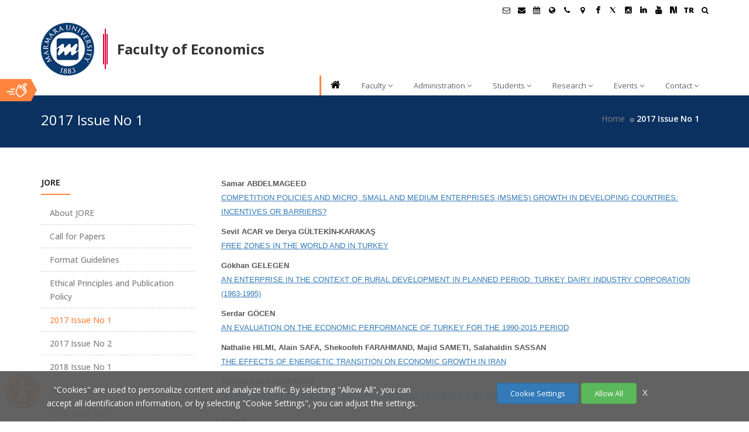

--- FILE ---
content_type: text/html; charset=UTF-8
request_url: https://ikf.marmara.edu.tr/en/research/2017-issue-no-1
body_size: 45720
content:
<!DOCTYPE html>
<html dir="ltr" lang="en">
<head>
    <title>2017 Issue No 1 | Faculty of Economics | Marmara University</title>
    <meta name="viewport" content="width=device-width,initial-scale=1.0"/>
    <meta charset="utf-8" />
    <meta http-equiv="content-type" content="text/html; charset=UTF-8"/>
    <meta name="description" content="2017 Issue No 1 | Marmara University | Strong legacy, bright future..." />
    <meta name="author" content="Marmara Üniversitesi Bilgi İşlem Daire Başkanlığı Web Takımı" />
    <meta name="googlebot" content="index, follow" />
    <meta name="robots" content="all" />
    <meta name="revisit-after" content="1 Days" />
    <meta name="publisher" content="Marmara Üniversitesi" />
    <meta property="og:title" content="2017 Issue No 1 | Faculty of Economics | Marmara University" />
    <meta property="og:url" content="https://ikf.marmara.edu.tr/en/research/2017-issue-no-1" />
    <meta property="og:description" content="2017 Issue No 1 | Marmara University | Strong legacy, bright future..." />
    <meta property="og:type" content="website" />
    <meta name="og:site_name" content="Marmara University"/>
    <meta property="og:image" content="https://www.marmara.edu.tr/_assets/marmara/custom/images/marmara_universitesi_logo.png" />
    <meta name="twitter:card" content="summary"/>
    <meta name="twitter:site" content="@marmara1883" />

    <link rel="canonical" href="https://ikf.marmara.edu.tr/en/research/2017-issue-no-1" />
    <link href="/_assets/marmara/custom/images/favicon.ico" rel="shortcut icon" />
    <link rel="stylesheet" href="/_assets/marmara/css/marmara.merged.css?v=1.0.87" />
    
    <link rel="preconnect" href="https://fonts.gstatic.com/">
    <link rel="preload" href="https://fonts.googleapis.com/css?family=Open+Sans:300,400,500,600,700,800|Raleway:400,300,200,500,700,600,800|Playfair+Display:400,400italic,700,700italic&display=swap" as="style" onload="this.onload=null;this.rel='stylesheet'" />
    <noscript>
        <link rel="stylesheet" href="https://fonts.googleapis.com/css?family=Open+Sans:300,400,500,600,700,800|Raleway:400,300,200,500,700,600,800|Playfair+Display:400,400italic,700,700italic&display=swap">
    </noscript>
    <script src="/_assets/marmara/js/jquery-2.2.4.min.js"></script>

    
    <!--[if lt IE 9]>
    <script src="https://oss.maxcdn.com/html5shiv/3.7.2/html5shiv.min.js"></script>
    <script src="https://oss.maxcdn.com/respond/1.4.2/respond.min.js"></script>
    <![endif]-->
</head>
<body class="">

<div id="wrapper" class="clearfix">


<!-- Header -->
    <header id="header" class="header">
                    <div class="header-top sm-text-center p-0">
    <div class="container">
        <div class="row">
            <div class="col-md-12 p-0">
                <div class="widget m-0 pull-right sm-pull-none sm-text-center">
                    <ul class="list-inline pull-right">
                        <li class="mb-0 pb-0">
                            <div class="top-dropdown-outer">
                                <button style="background: none; border:none" class="top-search-box has-dropdown text-black text-hover-theme-colored pt-5 pb-10 pl-15 display-block" aria-label="Ara"><i class="fa fa-search font-13"></i> &nbsp;</button>
                                <ul class="dropdown">
                                    <li>
                                        <div class="search-form-wrapper">
                                            <form method="get" class="mt-10" action="/en/search">
                                                <input type="text" value=""  placeholder="Search in site" id="searchinput" name="q" aria-label="Search in site">
                                                <label><span class="hidden">Ara:</span><input id="searchbutton" type="submit" value="Ara"></label>
                                            </form>
                                        </div>
                                    </li>
                                </ul>
                            </div>
                        </li>
                    </ul>
                </div>

                <div class="widget no-border m-0 pull-right flip sm-pull-none sm-text-center">
                    <ul class="styled-icons icon-circled icon-sm font-15 pull-right flip sm-pull-none sm-text-right mt-sm-15 font-weight-900">
                        

                        <li>
                            <a class="text-black" data-placement="bottom" data-toggle="tooltip" title="Öğrenci E-Posta" target="_blank" href="//posta.marun.edu.tr/" aria-label="Öğrenci E-Posta">
                                <i class="fa fa-envelope-o"></i>
                            </a>
                        </li>

                        <li>
                            <a class="text-black" data-placement="bottom" data-toggle="tooltip" title="Personel E-Posta" target="_blank" href="//posta.marmara.edu.tr/" aria-label="Personel E-Posta">
                                <i class="fa fa-envelope"></i>
                            </a>
                        </li>

                        <li><a class="text-black" data-placement="bottom" data-toggle="tooltip" title="Akademik Takvim" href="//takvim.marmara.edu.tr" target="_blank" aria-label="Akademik Takvim"><i class="fa fa-calendar"></i> </a></li>

                                                    <li><a class="text-black" data-placement="bottom" data-toggle="tooltip" title="International/Erasmus" href="//international.marmara.edu.tr" target="_blank" aria-label="International/Erasmus"><i class="fa fa-globe"></i> </a></li>
                        
                                                <li><a class="text-black" data-placement="bottom" data-toggle="tooltip" title="Contact" href="/en/contact" aria-label="İletişim"><i class="fa fa-phone"></i></a> </li>
                        
                        <li><a class="text-black" data-placement="bottom" data-toggle="tooltip" title="Campus Map" href="//www.marmara.edu.tr/kampus-haritasi" target="_blank" aria-label="Kampüs Haritası"><i class="fa fa-map-marker"></i></a> </li>

                        <li><a href="https://www.facebook.com/ikf.marmara" rel="nofollow" target="_blank" title="Facebook"><i class="fa fa-facebook text-black font-weight-900"></i></a></li>                        <li><a href="https://twitter.com/ikfmarmara" rel="nofollow" target="_blank" title="Twitter"><svg viewBox="0 0 1200 1227" width="10" height="10" xmlns="http://www.w3.org/2000/svg" class="text-black" style="fill:currentColor;"><path d="M714.29 585.94 1181.18 0h-107.6L668.82 492.38 309.26 0H0l492.93 709.67L0 1227h107.6l431.08-516.42L902.59 1227H1200z"/></svg></a></li>                        <li><a href="https://www.instagram.com/ikf.marmara/" rel="nofollow" target="_blank" title="Instagram"><i class="fa fa-instagram text-black font-weight-900"></i></a></li>                        <li><a href="https://www.linkedin.com/in/ikfmarmara" rel="nofollow" target="_blank" title="Linkedin"><i class="fa fa-linkedin text-black font-weight-900"></i></a></li>                        <li><a href="https://www.youtube.com/channel/UCfOMYBbOQ5CoLLv9sreYrGQ" rel="nofollow" target="_blank" title="Youtube"><i class="fa fa-youtube text-black font-weight-900"></i></a></li>                        <li><a href="https://sosyal.teknofest.app/@marmara1883" target="_blank" style="padding-top: 1px;" title="NSosyal Marmara"><svg version="1.1" id="Layer_1" xmlns="http://www.w3.org/2000/svg" xmlns:xlink="http://www.w3.org/1999/xlink" x="0px" y="0px" width="12px" height="12px" viewBox="0 0 40 40" enable-background="new 0 0 40 40" xml:space="preserve"><g><path fill-rule="evenodd" clip-rule="evenodd" d="M0.015,39.316c0-13.074,0-26.15,0-39.316C6.212,0,12.412,0,18.61,0c4.136,13.088,8.272,26.177,12.445,39.378c-0.451,0.021-0.882,0.057-1.313,0.059c-2.477,0.014-4.955,0.021-7.432,0.03c-2.252,0.008-2.229,0-2.924-2.167c-2.688-8.371-5.392-16.736-8.096-25.102c-0.096-0.301-0.247-0.585-0.373-0.876c-0.077,0.018-0.155,0.035-0.232,0.053c0,9.299,0,18.598,0,27.942C7.052,39.316,3.533,39.316,0.015,39.316z"/><path fill-rule="evenodd" clip-rule="evenodd" d="M27.908,0c3.808,0,7.615,0,11.423,0c0.024,0.263,0.071,0.526,0.071,0.789c0.002,11.505,0.002,23.009-0.006,34.513c0,0.574-0.012,1.156-0.106,1.721c-0.328,1.988-0.867,2.429-2.862,2.436c-0.354,0.002-0.713-0.029-1.062,0.01c-0.801,0.086-1.158-0.263-1.401-1.034c-0.97-3.075-2.01-6.128-3.037-9.185c-3.009-8.954-2.982-8.953-2.879-18.518C28.088,7.155,27.96,3.577,27.908,0z"/></g></svg></a></li>

                                                                                                                                                                <li><a class="text-black" href="/yayinlar/2017-yili-sayi-1" title="Türkçe">TR</a></li>
                                                                                                                                                                                                        </ul>
                </div>
            </div>
        </div>
    </div>
</div>
                <div class="header-nav">
    <div class="header-nav-wrapper bg-white" style="z-index: 1000;">
        <div class="container">
            <nav id="menuzord-right" class="menuzord orange menuzord-responsive">

                <!-- Marmara ana site -->
                
                    <div class="mu-birim-logo">
                        <a href="//www.marmara.edu.tr" class="mu-logo" title="Marmara University">
                                                            <img src="/_assets/marmara/custom/images/mar_logo_en.png?v=1.1" alt="Marmara University Logo">
                                                    </a>
                        <div class="mu-logo-line light_red"><em></em><em></em><em></em></div>
                        <a href="/en/" class="mu-site-title"  title="Faculty of Economics" >
                                                            <h1>Faculty of Economics</h1>
                            
                            
                        </a>
                        <div class="clearfix"></div>
                    </div>

                    
                    <ul class="menuzord-menu dark menuzord-right menuzord-indented scrollable">

                        <li><a class="text-black" href="/en/" title="Ana Sayfa"><i class="fa fa-home"></i></a></li>

                        <li>
            <a href="#" title="Faculty" class="" target="_self">Faculty</a>
                            <ul class="dropdown">
                                            <li>
                            <a href="/en/faculty/deans-message" title="Dean&#039;s Message"  target="_self">Dean's Message</a>
                                                    </li>
                                            <li>
                            <a href="/en/faculty/general-information" title="General Information"  target="_self">General Information</a>
                                                    </li>
                                            <li>
                            <a href="/en/faculty2" title=""  target="_self"></a>
                                                    </li>
                                            <li>
                            <a href="/en/fakulte/kalite" title="Kalite"  target="_self">Kalite</a>
                                                            <ul class="dropdown">
                                                                            <li><a href="/en/" title=""  target="_self"></a></li>
                                                                            <li><a href="/en/fakulte/kalite/ic-ve-dis-paydaslarimiz" title="İç ve Dış Paydaşlarımız"  target="_self">İç ve Dış Paydaşlarımız</a></li>
                                                                            <li><a href="/en/fakulte/kalite/faaliyetler" title="Faaliyetler"  target="_self">Faaliyetler</a></li>
                                                                            <li><a href="/en/fakulte/kalite/puko-dongusu-ornekleri" title="PUKÖ Döngüsü Örnekleri"  target="_self">PUKÖ Döngüsü Örnekleri</a></li>
                                                                            <li><a href="/en/fakulte/kalite/faaliyet-raporlari" title="Faaliyet Raporları"  target="_self">Faaliyet Raporları</a></li>
                                                                            <li><a href="/en/fakulte/kalite/birim-ic-degerlendirme-raporlari" title="Birim İç Değerlendirme Raporları"  target="_self">Birim İç Değerlendirme Raporları</a></li>
                                                                            <li><a href="/en/fakulte/kalite/memnuniyet-anketi" title="Memnuniyet Anketi"  target="_self">Memnuniyet Anketi</a></li>
                                                                    </ul>
                                                    </li>
                                            <li>
                            <a href="/en/faculty/overview" title="Overview"  target="_self">Overview</a>
                                                            <ul class="dropdown">
                                                                            <li><a href="/en/faculty/overview/introductory-brochure" title="Introductory Brochure"  target="_self">Introductory Brochure</a></li>
                                                                            <li><a href="/en/faculty/overview/faculty-promotional-videos" title="Faculty Promotional Videos"  target="_self">Faculty Promotional Videos</a></li>
                                                                    </ul>
                                                    </li>
                                    </ul>
                    </li>
            <li>
            <a href="#" title="Administration" class="" target="_self">Administration</a>
                            <ul class="dropdown">
                                            <li>
                            <a href="/en/administration/deans-office" title="Dean&#039;s Office"  target="_self">Dean's Office</a>
                                                    </li>
                                            <li>
                            <a href="/en/administration/organization-chart" title="Organization Chart"  target="_self">Organization Chart</a>
                                                    </li>
                                            <li>
                            <a href="/en/administration/administrative-units" title="Administrative Units"  target="_self">Administrative Units</a>
                                                    </li>
                                            <li>
                            <a href="/en/administration/governing-council-of-the-faculty" title="Governing Council of the Faculty"  target="_self">Governing Council of the Faculty</a>
                                                    </li>
                                            <li>
                            <a href="/en/administration/faculty-committee" title="Faculty Committee"  target="_self">Faculty Committee</a>
                                                    </li>
                                            <li>
                            <a href="/en/idari/danisma-kurulu" title="Danışma Kurulu"  target="_self">Danışma Kurulu</a>
                                                    </li>
                                            <li>
                            <a href="/en/idari/mezun-iliskileri-kurulu" title="Mezun İlişkileri Kurulu"  target="_self">Mezun İlişkileri Kurulu</a>
                                                    </li>
                                            <li>
                            <a href="/en/administration2" title=""  target="_self"></a>
                                                    </li>
                                            <li>
                            <a href="/en/idari/akademik-tesvik-komisyonu" title="Akademik Teşvik Komisyonu"  target="_self">Akademik Teşvik Komisyonu</a>
                                                    </li>
                                            <li>
                            <a href="https://www.marmara.edu.tr/en/university/administration/legislation-policies-and-regulations" title="Legislation and Regulations"  target="_blank">Legislation and Regulations</a>
                                                    </li>
                                            <li>
                            <a href="/en/administration/printed-forms" title="Printed Forms"  target="_self">Printed Forms</a>
                                                    </li>
                                    </ul>
                    </li>
            <li>
            <a href="#" title="Students" class="" target="_self">Students</a>
                            <ul class="dropdown">
                                            <li>
                            <a href="/en/students/frequently-asked-questions" title="Frequently Asked Questions"  target="_self">Frequently Asked Questions</a>
                                                    </li>
                                            <li>
                            <a href="/en/students/candidate-students" title="Candidate Students"  target="_self">Candidate Students</a>
                                                    </li>
                                            <li>
                            <a href="https://takvim.marmara.edu.tr/en" title="Academic Calendar"  target="_blank">Academic Calendar</a>
                                                    </li>
                                            <li>
                            <a href="https://sks.marmara.edu.tr/ogrenci-kulupleri/ogrenci-kulupleri/kulup-listesi-ve-faaliyetleri" title="Students Club"  target="_self">Students Club</a>
                                                    </li>
                                            <li>
                            <a href="/en/students/intership" title="Intership"  target="_self">Intership</a>
                                                            <ul class="dropdown">
                                                                            <li><a href="/en/students/intership/procedures-related-to-internship" title="Procedures Related to Internship"  target="_self">Procedures Related to Internship</a></li>
                                                                            <li><a href="/en/students/intership/questions-and-answers-about-internship" title="Questions and Answers about Internship"  target="_self">Questions and Answers about Internship</a></li>
                                                                    </ul>
                                                    </li>
                                            <li>
                            <a href="http://www.marmara.edu.tr/universite/yonetim/mevzuat/#egitim" title="Legislation and Regulations"  target="_blank">Legislation and Regulations</a>
                                                    </li>
                                            <li>
                            <a href="/en/students/student-petition-form" title="Student Petition Form"  target="_self">Student Petition Form</a>
                                                    </li>
                                            <li>
                            <a href="http://uluslararasi.marmara.edu.tr" title="Exchange Programs"  target="_blank">Exchange Programs</a>
                                                    </li>
                                            <li>
                            <a href="/en/students/alumni" title="Alumni"  target="_self">Alumni</a>
                                                            <ul class="dropdown">
                                                                            <li><a href="https://istivak.org.tr/" title="Graduate Association"  target="_blank">Graduate Association</a></li>
                                                                            <li><a href="/en/students/alumni/diploma-and-diploma-supplement" title="Diploma and Diploma Supplement"  target="_self">Diploma and Diploma Supplement</a></li>
                                                                    </ul>
                                                    </li>
                                            <li>
                            <a href="/en/students/students-transferred-from-sehir-university" title="Students transferred from Şehir University"  target="_self">Students transferred from Şehir University</a>
                                                    </li>
                                            <li>
                            <a href="/en/students/information" title="Information"  target="_self">Information</a>
                                                    </li>
                                            <li>
                            <a href="/en/students/scholarship-announcements" title="Scholarship Announcements"  target="_self">Scholarship Announcements</a>
                                                    </li>
                                            <li>
                            <a href="/en/students/student-participation-in-scientific-conferences" title="Student Participation in Scientific Conferences"  target="_self">Student Participation in Scientific Conferences</a>
                                                    </li>
                                    </ul>
                    </li>
            <li>
            <a href="#" title="Research" class="" target="_self">Research</a>
                            <ul class="dropdown">
                                            <li>
                            <a href="/en/research/journal-of-eas" title="Journal of E.A.S."  target="_self">Journal of E.A.S.</a>
                                                            <ul class="dropdown">
                                                                            <li><a href="/en/yayinlar/iib-dergisi/2023-yili-sayi-i" title="2023 Yılı Sayı I"  target="_self">2023 Yılı Sayı I</a></li>
                                                                            <li><a href="/en/yayinlar/iib-dergisi/2022-yili-sayi-ii" title="2022 Yılı Sayı II"  target="_self">2022 Yılı Sayı II</a></li>
                                                                            <li><a href="/en/research/journal-of-eas/2022-issue-i" title="2022 Issue I"  target="_self">2022 Issue I</a></li>
                                                                            <li><a href="/en/research/journal-of-eas/2021-issue-ii" title="2021 Issue II"  target="_self">2021 Issue II</a></li>
                                                                            <li><a href="/en/research/journal-of-eas/2021-issue-i" title="2021 Issue I"  target="_self">2021 Issue I</a></li>
                                                                            <li><a href="/en/research/journal-of-eas/2020-issue-ii" title="2020 Issue II"  target="_self">2020 Issue II</a></li>
                                                                            <li><a href="/en/research/journal-of-eas/2020-issue-i" title="2020 Issue I"  target="_self">2020 Issue I</a></li>
                                                                            <li><a href="/en/research/journal-of-eas/2019-issue-ii" title="2019 Issue II"  target="_self">2019 Issue II</a></li>
                                                                            <li><a href="/en/research/journal-of-eas/2019-issue-i" title="2019 Issue I"  target="_self">2019 Issue I</a></li>
                                                                            <li><a href="/en/research/journal-of-eas/2018-issue-ii" title="2018 Issue II"  target="_self">2018 Issue II</a></li>
                                                                            <li><a href="/en/research/journal-of-eas/2018-issue-i" title="2018 Issue I"  target="_self">2018 Issue I</a></li>
                                                                            <li><a href="/en/research/journal-of-eas/2017-issue-ii" title="2017 Issue II"  target="_self">2017 Issue II</a></li>
                                                                            <li><a href="/en/academic/journal-of-eas/2017-issue-i" title="2017 Issue I"  target="_self">2017 Issue I</a></li>
                                                                            <li><a href="/en/research/journal-of-eas/2016-issue-ii" title="2016 Issue II"  target="_self">2016 Issue II</a></li>
                                                                            <li><a href="/en/academic/journal-of-eas/2016-issue-i" title="2016 Issue I"  target="_self">2016 Issue I</a></li>
                                                                            <li><a href="/en/academic/journal-of-eas/2015-issue-ii" title="2015 Issue: II"  target="_self">2015 Issue: II</a></li>
                                                                            <li><a href="/en/academic/journal-of-eas/2015-issue-i" title="2015 Issue: I"  target="_self">2015 Issue: I</a></li>
                                                                            <li><a href="/en/research/journal-of-eas/2014-issue-ii" title="2014: Issue II"  target="_self">2014: Issue II</a></li>
                                                                            <li><a href="/en/academic/journal-of-eas/2014-issue-i" title="2014: Issue I"  target="_self">2014: Issue I</a></li>
                                                                            <li><a href="/en/academic/journal-of-eas/2013-issue-ii" title="2013: Issue II"  target="_self">2013: Issue II</a></li>
                                                                            <li><a href="/en/academic/journal-of-eas/2013-issue-i" title="2013: Issue I"  target="_self">2013: Issue I</a></li>
                                                                            <li><a href="/en/research/journal-of-eas/2012-issue-ii" title="2012: Issue II"  target="_self">2012: Issue II</a></li>
                                                                            <li><a href="/en/academic/journal-of-eas/2012-issue-i" title="2012: Issue I"  target="_self">2012: Issue I</a></li>
                                                                            <li><a href="/en/academic/journal-of-eas/2011-issue-ii" title="2011: Issue II"  target="_self">2011: Issue II</a></li>
                                                                            <li><a href="/en/academic/journal-of-eas/2011-issue-i" title="2011: Issue I"  target="_self">2011: Issue I</a></li>
                                                                            <li><a href="/en/academic/journal-of-eas/2010-issue-ii" title="2010: Issue II"  target="_self">2010: Issue II</a></li>
                                                                            <li><a href="/en/academic/journal-of-eas/2010-issue-i" title="2010: Issue: I"  target="_self">2010: Issue: I</a></li>
                                                                            <li><a href="/en/academic/journal-of-eas/2009-issue-ii" title="2009: Issue II"  target="_self">2009: Issue II</a></li>
                                                                            <li><a href="/en/academic/journal-of-eas/2009-issue-i" title="2009: Issue I"  target="_self">2009: Issue I</a></li>
                                                                            <li><a href="/en/academic/journal-of-eas/2008-issue-ii" title="2008: Issue II"  target="_self">2008: Issue II</a></li>
                                                                            <li><a href="/en/academic/journal-of-eas/2008-issue-i" title="2008: Issue I"  target="_self">2008: Issue I</a></li>
                                                                            <li><a href="/en/academic/journal-of-eas/2007-issue-ii" title="2007: Issue II"  target="_self">2007: Issue II</a></li>
                                                                            <li><a href="/en/academic/journal-of-eas/2007-issue-i" title="2007: Issue I"  target="_self">2007: Issue I</a></li>
                                                                            <li><a href="/en/academic/journal-of-eas/2006-issue-i-ii" title="2006: Issue I-II"  target="_self">2006: Issue I-II</a></li>
                                                                            <li><a href="/en/research/journal-of-eas/2005-issue-i-ii" title="2005: Issue I-II"  target="_self">2005: Issue I-II</a></li>
                                                                            <li><a href="/en/academic/journal-of-eas/2004-issue-i-ii" title="2004: Issue I-II"  target="_self">2004: Issue I-II</a></li>
                                                                            <li><a href="/en/academic/journal-of-eas/2003-issue-i-ii" title="2003: Issue I-II"  target="_self">2003: Issue I-II</a></li>
                                                                            <li><a href="/en/research/journal-of-eas/2002-issue-i" title="2002: Issue I"  target="_self">2002: Issue I</a></li>
                                                                            <li><a href="/en/research/journal-of-eas/2000-issue-i" title="2000: Issue I"  target="_self">2000: Issue I</a></li>
                                                                            <li><a href="/en/research/journal-of-eas/1999-issue-i" title="1999: Issue I"  target="_self">1999: Issue I</a></li>
                                                                            <li><a href="/en/research/journal-of-eas/1998-issue-i" title="1998: Issue I"  target="_self">1998: Issue I</a></li>
                                                                            <li><a href="/en/research/journal-of-eas/1997-issue-i-ii" title="1997: Issue I-II"  target="_self">1997: Issue I-II</a></li>
                                                                            <li><a href="/en/research/journal-of-eas/1995-issue-i-ii" title="1995: Issue I-II"  target="_self">1995: Issue I-II</a></li>
                                                                            <li><a href="/en/research/journal-of-eas/1993-issue-i-ii" title="1993: Issue I-II"  target="_self">1993: Issue I-II</a></li>
                                                                            <li><a href="/en/research/journal-of-eas/1992-issue-i-ii" title="1992: Issue I-II"  target="_self">1992: Issue I-II</a></li>
                                                                            <li><a href="/en/research/journal-of-eas/1991-issue-i-ii" title="1991: Issue I-II"  target="_self">1991: Issue I-II</a></li>
                                                                            <li><a href="/en/research/journal-of-eas/1990-issue-i-ii" title="1990: Issue I-II"  target="_self">1990: Issue I-II</a></li>
                                                                            <li><a href="/en/research/journal-of-eas/1989-issue-i-ii" title="1989: Issue I-II"  target="_self">1989: Issue I-II</a></li>
                                                                            <li><a href="/en/research/journal-of-eas/1988-issue-i-ii" title="1988: Issue I-II"  target="_self">1988: Issue I-II</a></li>
                                                                            <li><a href="/en/research/journal-of-eas/1987-issue-i-ii" title="1987: Issue I-II"  target="_self">1987: Issue I-II</a></li>
                                                                            <li><a href="/en/research/journal-of-eas/1986-issue-i-ii" title="1986: Issue I-II"  target="_self">1986: Issue I-II</a></li>
                                                                            <li><a href="/en/research/journal-of-eas/1985-issue-i-ii" title="1985: Issue I-II"  target="_self">1985: Issue I-II</a></li>
                                                                            <li><a href="/en/research/journal-of-eas/1984-issue-i-ii" title="1984: Issue I-II"  target="_self">1984: Issue I-II</a></li>
                                                                    </ul>
                                                    </li>
                                            <li>
                            <a href="/en/journal-of-research-in-economics-jore/about" title="JORE"  target="_self">JORE</a>
                                                            <ul class="dropdown">
                                                                            <li><a href="/en/research/about-jore" title="About JORE"  target="_self">About JORE</a></li>
                                                                            <li><a href="/en/research/call-for-papers" title="Call for Papers"  target="_self">Call for Papers</a></li>
                                                                            <li><a href="/en/research/format-guidelines" title="Format Guidelines"  target="_self">Format Guidelines</a></li>
                                                                            <li><a href="/en/research/ethical-principles-and-publication-policy" title="Ethical Principles and Publication Policy"  target="_self">Ethical Principles and Publication Policy</a></li>
                                                                            <li><a href="/en/research/2017-issue-no-1" title="2017 Issue No 1"  target="_self">2017 Issue No 1</a></li>
                                                                            <li><a href="/en/research/2017-issue-no-2" title="2017 Issue No 2"  target="_self">2017 Issue No 2</a></li>
                                                                            <li><a href="/en/research/2018-issue-no-1" title="2018 Issue No 1"  target="_self">2018 Issue No 1</a></li>
                                                                            <li><a href="/en/research/2018-issue-no-2" title="2018 Issue No 2"  target="_self">2018 Issue No 2</a></li>
                                                                            <li><a href="/en/research/2019-issue-no-1" title="2019 Issue No 1"  target="_self">2019 Issue No 1</a></li>
                                                                            <li><a href="/en/research/jore/2019-issue-no-2" title="2019 Issue No 2"  target="_self">2019 Issue No 2</a></li>
                                                                            <li><a href="/en/research/jore/2020-issue-no-1" title="2020 Issue No 1"  target="_self">2020 Issue No 1</a></li>
                                                                            <li><a href="/en/research/jore/2020-issue-no-2" title="2020 Issue No 2"  target="_self">2020 Issue No 2</a></li>
                                                                            <li><a href="/en/research/2021-issue-no-1" title="2021 Issue No 1"  target="_self">2021 Issue No 1</a></li>
                                                                            <li><a href="/en/research/2021-issue-no-2" title="2021 Issue No 2"  target="_self">2021 Issue No 2</a></li>
                                                                            <li><a href="/en/research/2022-issue-no-1" title="2022 Issue No 1"  target="_self">2022 Issue No 1</a></li>
                                                                            <li><a href="/en/research/2022-issue-no-2" title="2022 Issue No 2"  target="_self">2022 Issue No 2</a></li>
                                                                            <li><a href="/en/research/2023-issue-no-1" title="2023 Issue No 1"  target="_self">2023 Issue No 1</a></li>
                                                                            <li><a href="/en/research/2023-issue-no-2" title="2023 Issue No 2"  target="_self">2023 Issue No 2</a></li>
                                                                            <li><a href="/en/research/2024-issue-no-1" title="2024 Issue No 1"  target="_self">2024 Issue No 1</a></li>
                                                                            <li><a href="/en/research/2024-issue-no-2" title="2024 Issue No 2"  target="_self">2024 Issue No 2</a></li>
                                                                            <li><a href="/en/research/2025-issue-no-1" title="2025 Issue No 1"  target="_self">2025 Issue No 1</a></li>
                                                                    </ul>
                                                    </li>
                                    </ul>
                    </li>
            <li>
            <a href="#" title="Events" class="" target="_self">Events</a>
                            <ul class="dropdown">
                                            <li>
                            <a href="/en/events/graduation-ceremony" title="Graduation Ceremony"  target="_self">Graduation Ceremony</a>
                                                            <ul class="dropdown">
                                                                            <li><a href="/en/etkinlikler/mezuniyet-torenleri/2024-yili-mezuniyet-toreni" title="2024 Yılı Mezuniyet Töreni"  target="_self">2024 Yılı Mezuniyet Töreni</a></li>
                                                                            <li><a href="/en/etkinlikler/mezuniyet-torenleri/2023-yili-mezuniyet-toreni" title="2023 Yılı Mezuniyet Töreni"  target="_self">2023 Yılı Mezuniyet Töreni</a></li>
                                                                            <li><a href="/en/events/graduation-ceremony/2022-graduation-ceremony" title="2022 Graduation Ceremony"  target="_self">2022 Graduation Ceremony</a></li>
                                                                            <li><a href="/en/etkinlikler/mezuniyet-torenleri/2020-ve-2021-yili-mezuniyet-torenleri" title="2020 ve 2021 Yılı Mezuniyet Törenleri"  target="_self">2020 ve 2021 Yılı Mezuniyet Törenleri</a></li>
                                                                            <li><a href="/en/events/graduation-ceremony/graduation-ceremony-2019" title="Graduation Ceremony - 2019"  target="_self">Graduation Ceremony - 2019</a></li>
                                                                            <li><a href="/en/events/graduation-ceremony/graduation-ceremony-2018" title="Graduation Ceremony - 2018"  target="_self">Graduation Ceremony - 2018</a></li>
                                                                            <li><a href="/en/events/graduation-ceremony/graduation-ceremony-2017" title="Graduation Ceremony - 2017"  target="_self">Graduation Ceremony - 2017</a></li>
                                                                            <li><a href="/en/etkinlikler/mezuniyet-torenleri/2016-yili-mezuniyet-toreni" title="2016 Yılı Mezuniyet Töreni"  target="_self">2016 Yılı Mezuniyet Töreni</a></li>
                                                                            <li><a href="/en/events/graduation-ceremony/graduation-ceremony-2015" title="Graduation Ceremony - 2015"  target="_self">Graduation Ceremony - 2015</a></li>
                                                                            <li><a href="/en/students/alumni/graduation-ceremony-2014" title="Graduation Ceremony - 2014"  target="_self">Graduation Ceremony - 2014</a></li>
                                                                            <li><a href="/en/events/graduation-ceremony/graduation-ceremony-2013" title="Graduation Ceremony - 2013"  target="_self">Graduation Ceremony - 2013</a></li>
                                                                            <li><a href="/en/students/graduates/graduation-ceremony-2012" title="Graduation Ceremony - 2012"  target="_self">Graduation Ceremony - 2012</a></li>
                                                                            <li><a href="/en/events/graduation-ceremony/graduation-ceremony-2011" title="Graduation Ceremony - 2011"  target="_self">Graduation Ceremony - 2011</a></li>
                                                                            <li><a href="/en/events/graduation-ceremony/graduation-ceremony-2010" title="Graduation Ceremony - 2010"  target="_self">Graduation Ceremony - 2010</a></li>
                                                                    </ul>
                                                    </li>
                                            <li>
                            <a href="/en/etkinlikler/36-uluslararasi-ciret-konferansi" title="36. Uluslararası CIRET Konferansı"  target="_self">36. Uluslararası CIRET Konferansı</a>
                                                    </li>
                                            <li>
                            <a href="/en/etkinlikler/akademik-genel-kurul" title="Akademik Genel Kurul"  target="_self">Akademik Genel Kurul</a>
                                                    </li>
                                            <li>
                            <a href="/en/etkinlikler/2018-2019-akademik-yili-acilis-toreni" title="2018-2019 Akademik Yılı  Açılış Töreni"  target="_self">2018-2019 Akademik Yılı  Açılış Töreni</a>
                                                    </li>
                                            <li>
                            <a href="/en/etkinlikler/danisma-kurulu-toplantisi" title="Danışma Kurulu Toplantısı"  target="_self">Danışma Kurulu Toplantısı</a>
                                                    </li>
                                            <li>
                            <a href="/en/etkinlikler/nudge-bootcamp-davranissal-kamu-politikalari-egitimi" title="NUDGE Bootcamp - Davranışsal Kamu Politikaları Eğitimi"  target="_self">NUDGE Bootcamp - Davranışsal Kamu Politikaları Eğitimi</a>
                                                    </li>
                                            <li>
                            <a href="/en/etkinlikler/icopec-2019-11-uluslararasi-siyasal-iktisat-konferansi" title="ICOPEC 2019 - 11. Uluslararası Siyasal İktisat Konferansı"  target="_self">ICOPEC 2019 - 11. Uluslararası Siyasal İktisat Konferansı</a>
                                                    </li>
                                            <li>
                            <a href="/en/etkinlikler/icopec-2018-10-uluslararasi-siyasal-iktisat-konferansi" title="ICOPEC 2018 - 10. Uluslararası Siyasal İktisat Konferansı"  target="_self">ICOPEC 2018 - 10. Uluslararası Siyasal İktisat Konferansı</a>
                                                    </li>
                                            <li>
                            <a href="/en/etkinlikler/eyi-2018-uluslararasi-ekonometri-yoneylem-arastirmasi-ve-istatistik-sempozyumu" title="EYİ 2018 - Uluslararası Ekonometri, Yöneylem Araştırması ve İstatistik Sempozyumu"  target="_self">EYİ 2018 - Uluslararası Ekonometri, Yöneylem Araştırması ve İstatistik Sempozyumu</a>
                                                    </li>
                                            <li>
                            <a href="/en/etkinlikler/18-ulusal-bolge-bilimi-ve-bolge-planlama-kongresi" title="18. Ulusal Bölge Bilimi ve Bölge Planlama Kongresi"  target="_self">18. Ulusal Bölge Bilimi ve Bölge Planlama Kongresi</a>
                                                    </li>
                                            <li>
                            <a href="/en/etkinlikler/mabkam-turkiyede-bolgesel-esitsizlikleri-yontem-veri-ve-yeni-milli-gelir-serilerinin-bolgesel-boyutu" title="MABKAM Türkiye’de Bölgesel Eşitsizlikleri: Yöntem, Veri ve Yeni Milli Gelir Serilerinin Bölgesel Boyutu"  target="_self">MABKAM Türkiye’de Bölgesel Eşitsizlikleri: Yöntem, Veri ve Yeni Milli Gelir Serilerinin Bölgesel Boyutu</a>
                                                    </li>
                                    </ul>
                    </li>
            <li>
            <a href="#" title="Contact" class="" target="_self">Contact</a>
                            <ul class="dropdown">
                                            <li>
                            <a href="/en/contact/faculty-academic-and-administrative-staff-directory" title="Faculty Academic and Administrative Staff Directory"  target="_self">Faculty Academic and Administrative Staff Directory</a>
                                                    </li>
                                            <li>
                            <a href="/en/contact/contact-and-transportation" title="Contact and Transportation"  target="_self">Contact and Transportation</a>
                                                    </li>
                                            <li>
                            <a href="/en/sitemap" title="Site-map"  target="_self">Site-map</a>
                                                    </li>
                                    </ul>
                    </li>
    
                        <li class="scrollable-fix"></li>
                    </ul>
                    

                
            </nav>
        </div>
    </div>
</div>
    </header>
    <div class="main-content">
        
    <section class="inner-header" style="background-color:#0b3160 !important;">
        <div class="container pt-10 pb-10">
            <div class="section-content">
                <div class="row">
                    <div class="col-sm-4 xs-text-center">
                        <h3 class="text-white mt-15">2017 Issue No 1</h3>
                    </div>
                    <div class="col-sm-8">
                        <ol class="breadcrumb white mt-10 text-right xs-text-center">
                            <li><a href="/en/">Home</a></li>
                                                                                                <li class="active font-weight-600">2017 Issue No 1</li>
                                                                                    </ol>
                    </div>
                </div>
            </div>
        </div>
    </section>

    <section class="muContent">
        <div class="container pt-0 pb-50">
            <div class="row">
                <div class="col-md-9 blog-pull-right">
                    <div class="blog-posts single-post">
                        <article class="post clearfix mb-0">
                            <div class="entry-content" style="background: none;">
                                
                                    <p><span style="font-size:10pt;font-family:arial, helvetica, sans-serif;"> </span></p>
<table border="0"><tbody><tr><td style="text-align:left;">
<p><span style="font-size:10pt;"><span style="font-family:arial, helvetica, sans-serif;"><strong>Samar ABDELMAGEED<br></strong></span><span style="font-family:arial, helvetica, sans-serif;"><a href="https://dergipark.org.tr/tr/download/article-file/315998">COMPETITION POLICIES AND MICRO, SMALL AND MEDIUM ENTERPRISES (MSMES) GROWTH IN DEVELOPING COUNTRIES: INCENTIVES OR BARRIERS?</a></span></span></p>
</td>
<td> </td>
</tr><tr><td>
<p><span style="font-size:10pt;"><span style="font-family:arial, helvetica, sans-serif;"><strong>Sevil ACAR ve Derya GÜLTEKİN-KARAKAŞ<br></strong></span><span style="font-family:arial, helvetica, sans-serif;"><a href="https://dergipark.org.tr/tr/download/article-file/315873">FREE ZONES IN THE WORLD AND IN TURKEY</a></span></span></p>
</td>
<td> </td>
</tr><tr><td>
<p><span style="font-size:10pt;"><span style="font-family:arial, helvetica, sans-serif;"><strong>Gökhan GELEGEN<br></strong></span><span style="font-family:arial, helvetica, sans-serif;"><a href="https://dergipark.org.tr/tr/download/article-file/316000">AN ENTERPRISE IN THE CONTEXT OF RURAL DEVELOPMENT IN PLANNED PERIOD: TURKEY DAIRY INDUSTRY CORPORATION (1963-1995)</a></span></span></p>
</td>
<td> </td>
</tr><tr><td>
<p><span style="font-size:10pt;"><span style="font-family:arial, helvetica, sans-serif;"><strong>Serdar GÖCEN<br></strong></span><span style="font-family:arial, helvetica, sans-serif;"><a href="https://dergipark.org.tr/tr/download/article-file/315997">AN EVALUATION ON THE ECONOMIC PERFORMANCE OF TURKEY FOR THE 1990-2015 PERIOD</a></span></span></p>
</td>
<td> </td>
</tr><tr><td>
<p><span style="font-size:10pt;"><span style="font-family:arial, helvetica, sans-serif;"><strong>Nathalie HILMI, Alain SAFA, Shekoofeh FARAHMAND, Majid SAMETI, Salahaldin SASSAN<br></strong></span><span style="font-family:arial, helvetica, sans-serif;"><a href="https://dergipark.org.tr/tr/download/article-file/315996">THE EFFECTS OF ENERGETIC TRANSITION ON ECONOMIC GROWTH IN IRAN</a><a href="http://dergipark.gov.tr/download/article-file/315996"><span style="text-decoration:underline;"><br></span></a></span></span></p>
</td>
<td> </td>
</tr><tr><td>
<p><span style="font-size:10pt;"><span style="font-family:arial, helvetica, sans-serif;"><strong>Burhan Can KARAHASAN<br></strong></span><span style="font-family:arial, helvetica, sans-serif;"><a href="https://dergipark.org.tr/tr/download/article-file/315999">DISTRIBUTIONAL DYNAMICS OF REGIONAL INCOMES IN TURKEY: 1987-2014</a></span></span></p>
</td>
<td> </td>
</tr></tbody></table>

<p><a title="IKTISAT 01 (00-JENERIK).pdf (70 KB)" href="/dosya/ikf/JORE/2017_1/IKTISAT%2001%20(00-JENERIK).pdf"><strong>Cover</strong></a></p>

                                                                                                <div class="mt-50 mb-0 font-11">
                                    <hr>
                                    This page updated by <b><a href="//ikf.marmara.edu.tr">İktisat Fakültesi</a></b> on <b>18.08.2021 11:10:03</b>                                </div>
                                                                
                            </div>
                        </article>
                    </div>
                </div>

                                    <div class="col-md-3">
                        <div class="sidebar sidebar-right mt-50">
    <div class="widget">
        <h5 class="widget-title line-bottom">
            <b>JORE</b>
        </h5>
                <ul class="list-divider list-border list">
                            <li><a href="/en/research/about-jore" target="_self" class="">About JORE</a></li>
                            <li><a href="/en/research/call-for-papers" target="_self" class="">Call for Papers</a></li>
                            <li><a href="/en/research/format-guidelines" target="_self" class="">Format Guidelines</a></li>
                            <li><a href="/en/research/ethical-principles-and-publication-policy" target="_self" class="">Ethical Principles and Publication Policy</a></li>
                            <li><a href="/en/research/2017-issue-no-1" target="_self" class=" text-marmara-color font-weight-500 ">2017 Issue No 1</a></li>
                            <li><a href="/en/research/2017-issue-no-2" target="_self" class="">2017 Issue No 2</a></li>
                            <li><a href="/en/research/2018-issue-no-1" target="_self" class="">2018 Issue No 1</a></li>
                            <li><a href="/en/research/2018-issue-no-2" target="_self" class="">2018 Issue No 2</a></li>
                            <li><a href="/en/research/2019-issue-no-1" target="_self" class="">2019 Issue No 1</a></li>
                            <li><a href="/en/research/jore/2019-issue-no-2" target="_self" class="">2019 Issue No 2</a></li>
                            <li><a href="/en/research/jore/2020-issue-no-1" target="_self" class="">2020 Issue No 1</a></li>
                            <li><a href="/en/research/jore/2020-issue-no-2" target="_self" class="">2020 Issue No 2</a></li>
                            <li><a href="/en/research/2021-issue-no-1" target="_self" class="">2021 Issue No 1</a></li>
                            <li><a href="/en/research/2021-issue-no-2" target="_self" class="">2021 Issue No 2</a></li>
                            <li><a href="/en/research/2022-issue-no-1" target="_self" class="">2022 Issue No 1</a></li>
                            <li><a href="/en/research/2022-issue-no-2" target="_self" class="">2022 Issue No 2</a></li>
                            <li><a href="/en/research/2023-issue-no-1" target="_self" class="">2023 Issue No 1</a></li>
                            <li><a href="/en/research/2023-issue-no-2" target="_self" class="">2023 Issue No 2</a></li>
                            <li><a href="/en/research/2024-issue-no-1" target="_self" class="">2024 Issue No 1</a></li>
                            <li><a href="/en/research/2024-issue-no-2" target="_self" class="">2024 Issue No 2</a></li>
                            <li><a href="/en/research/2025-issue-no-1" target="_self" class="">2025 Issue No 1</a></li>
                    </ul>
            </div>
</div>
                    </div>
                            </div>
        </div>
    </section>
    </div>
    
    <!-- Footer -->
<footer id="footer" class="footer divider" style="background-color:#0b3160 !important;">
    <div class="container small-padding">
        <div class="row footer-dividers">
            <div class="col-sm-6 col-md-3 text-left xs-text-center footer-divider">
                <div class="widget dark mb-15 mt-15">
                                            <img src="/_assets/marmara/custom/images/marmara_logo_75_en.png" class="mt-5 mb-10 hvr-bob" alt="Marmara University Logo">
                                        <h1 style="display: none">Marmara University</h1>
                    <ul class="list-inline mt-20">
                        <li class="m-0 pl-10 pr-10"> <i class="fa fa-map text-marmara-color mr-5"></i> <a class="text-white" href="#">Marmara Üniversitesi Recep Tayyip Erdoğan Külliyesi. Maltepe Yerleşkesi. Aydınevler Mah. Uyanık C. No.6 34854 Maltepe/ İstanbul</a> </li>                        <li class="m-0 pl-10 pr-10"> <i class="fa fa-envelope-o text-marmara-color mr-5"></i> <a class="text-white" href="#">iktisat.fakultesi@marmara.edu.tr</a> </li>                        <li class="m-0 pl-10 pr-10"> <i class="fa fa-phone text-marmara-color mr-5"></i> <a class="text-white" style="direction: ltr;unicode-bidi: embed" href="#">+90 216 777 30 00</a> </li>                                            </ul>
                </div>
                <div class="widget dark m-0 mt-15">
                    <ul class="styled-icons clearfix text-center">
                        <li><a href="https://play.google.com/store/apps/details?id=marmara.edu.tr" rel="nofollow" title="Marmara University Android App"><i class="fa fa-android"></i></a></li>
                        <li><a href="https://itunes.apple.com/tr/app/marmara/id828454985" rel="nofollow" title="Marmara University Ios App"><i class="fa fa-apple"></i></a></li>
                    </ul>
                </div>
            </div>

            
            <div class="col-sm-3 col-md-3 text-left xs-text-center footer-divider left-solid" id="foot_menus">
                <div class="widget dark ml-10 mr-10">
                    <ul class="list">
                        <li><a href="https://bys.marmara.edu.tr/login.aspx" target="_blank" title="Bilgi Yönetim Sistemi" >Information Management System</a></li><li><a href="https://posta.marmara.edu.tr" target="_blank" title="Akademik E-posta" >Academic e-mail</a></li><li><a href="https://posta.marun.edu.tr" target="_blank" title="Öğrenci E-posta" >Student e-mail</a></li><li><a href="/en/research/journal-of-eas" target="" title="İ.İ.B. Dergisi" >Journal of E.A.S.</a></li><li><a href="/en/research/about-jore" target="_self" title="Journal of Research in Economics (JORE)" >Journal of Research in Economics (JORE)</a></li><li><a href="http://kutuphane.marmara.edu.tr/en/" target="_blank" title="Merkez Kütüphane" >Central Library</a></li><li><a href="/en/students-transferred-from-sehir-university" target="_self" title="Şehir Üniversitesi'nden intikal olan öğrencilerimiz" >Students transferred from Şehir University</a></li>
                    </ul>
                </div>
            </div>

            <div class="col-sm-3 col-md-3 text-left xs-text-center footer-divider left-solid">
                <div class="widget dark ml-10 mr-10">
                    <ul class="list">
                        <li><a href="//musem.marmara.edu.tr" target="_blank" title="MUSEM">MUSEM</a></li>
                        <li><a href="//kurumsaliletisim.marmara.edu.tr" target="_blank" title="Corporate Communication">Corporate Communication</a></li>
                        <li><a href="//sayilarla.marmara.edu.tr" target="_blank" title="Stats of Marmara">Stats of Marmara</a></li>
                        <li><a href="https://kariyermerkezi.marmara.edu.tr/" target="_blank" title="Career Center">Career Center</a></li>
                        <li><a href="https://kvkk.marmara.edu.tr/" target="_blank" title="GDPR">GDPR</a></li>
                        <li><a href="https://bilgiguvenligi.marmara.edu.tr/bilgi-guvenligi/kisisel-verilerin-korunmasi/ihlal-olayi-bildirim-formu" target="_blank" title="Data Breach Notification Form">Data Breach Notification Form</a></li>
                    </ul>
                </div>
            </div>
            <div class="col-sm-3 col-md-3 text-center footer-divider left-solid">
                <div class="widget dark mt-15 mb-10">
                    <h5 class="widget-title line-bottom-theme-colored-2 mb-0"> <i class="fa fa-phone text-marmara-color"></i> CALL CENTER</h5>
                    <div class="text-white"><a href="tel:+902167770777" style="direction: ltr;unicode-bidi: embed" title="0216 777 0777">0216 777 0777</a><br></div>
                    <!-- <h5 class="widget-title line-bottom-theme-colored-2 mt-25 mb-0"> <i class="fa fa-phone text-marmara-color"></i> DEPARTMENT OF STUDENT AFFAIRS</h5>
                    <div class="text-white"><a href="tel:+902167770707" title="0216 777 0707">0216 777 0707</a><br></div>-->

                                            <a href="javascript:void(0);" class="btn btn-md btn-circled bg-marmara-color text-white mt-30 mb-10 btn-Support-Destek" onclick="initSupportScript('28f9f9af-026c-4246-bbee-ba4e1abc8420','.btn-Support-Destek','supportJS')"><i class="fa fa-pencil"></i> Support</a>
                    
                </div>
                <div class="widget dark m-0">
                    <ul class="styled-icons clearfix">
                        <li><a href="https://www.facebook.com/ikf.marmara" rel="nofollow" target="_blank" title="Facebook"><i class="fa fa-facebook text-white"></i></a></li>                        <li><a href="https://twitter.com/ikfmarmara" rel="nofollow" target="_blank" title="Twitter"><svg viewBox="0 0 1200 1227" width="14" height="14" xmlns="http://www.w3.org/2000/svg" class="text-white" style="fill:white;"><path d="M714.29 585.94 1181.18 0h-107.6L668.82 492.38 309.26 0H0l492.93 709.67L0 1227h107.6l431.08-516.42L902.59 1227H1200z"/></svg></a></li>                        <li><a href="https://www.instagram.com/ikf.marmara/" rel="nofollow" target="_blank" title="Instagram"><i class="fa fa-instagram text-white"></i></a></li>                        <li><a href="https://www.linkedin.com/in/ikfmarmara" rel="nofollow"  target="_blank" title="Linkedin"><i class="fa fa-linkedin text-white"></i></a></li>                        <li><a href="https://www.youtube.com/channel/UCfOMYBbOQ5CoLLv9sreYrGQ" rel="nofollow" target="_blank" title="Youtube"><i class="fa fa-youtube text-white"></i></a></li>                        <li><a href="https://sosyal.teknofest.app/@marmara1883" target="_blank" style="padding-top: 1px;" title="NSosyal Marmara"><svg style="fill: white" version="1.1" id="Layer_1" xmlns="http://www.w3.org/2000/svg" xmlns:xlink="http://www.w3.org/1999/xlink" x="0px" y="0px" width="16px" height="16px" viewBox="0 0 40 40" enable-background="new 0 0 40 40" xml:space="preserve"><g><path fill-rule="evenodd" clip-rule="evenodd" d="M0.015,39.316c0-13.074,0-26.15,0-39.316C6.212,0,12.412,0,18.61,0c4.136,13.088,8.272,26.177,12.445,39.378c-0.451,0.021-0.882,0.057-1.313,0.059c-2.477,0.014-4.955,0.021-7.432,0.03c-2.252,0.008-2.229,0-2.924-2.167c-2.688-8.371-5.392-16.736-8.096-25.102c-0.096-0.301-0.247-0.585-0.373-0.876c-0.077,0.018-0.155,0.035-0.232,0.053c0,9.299,0,18.598,0,27.942C7.052,39.316,3.533,39.316,0.015,39.316z"/><path fill-rule="evenodd" clip-rule="evenodd" d="M27.908,0c3.808,0,7.615,0,11.423,0c0.024,0.263,0.071,0.526,0.071,0.789c0.002,11.505,0.002,23.009-0.006,34.513c0,0.574-0.012,1.156-0.106,1.721c-0.328,1.988-0.867,2.429-2.862,2.436c-0.354,0.002-0.713-0.029-1.062,0.01c-0.801,0.086-1.158-0.263-1.401-1.034c-0.97-3.075-2.01-6.128-3.037-9.185c-3.009-8.954-2.982-8.953-2.879-18.518C28.088,7.155,27.96,3.577,27.908,0z"/></g></svg></a></li>
                    </ul>
                </div>
                <div class="widget dark mt-10 mb-0">
                    <button data-toggle="modal" data-target="#openCookieModal" class="btn bg-gray-lightgray btn-xs mt-5 btn-circled text-black">Cookie Settings</button>
                </div>
            </div>
        </div>
    </div>

    <div class="footer-bottom bg-lighter">
        <div class="container pt-20 pb-20">
            <div class="row">
                <div class="col-md-12">
                    <p class="font-11 text-black-777 m-0 text-center">
                        Marmara Üniversitesi Bilgi İşlem Daire Başkanlığı &copy; 2007 - 2026
                    </p>
                </div>
            </div>
        </div>
    </div>
</footer>
<a class="scrollToTop" href="#" aria-label="Yukarı Çık" aria-hidden="true"><i class="fa fa-angle-up"></i></a>

</div>

<img id="accessibilityLogo" src="/_assets/marmara/images/accessibility.svg" class="accessibilityLogo" aria-label="Erişilebilirlik Araçlarını Aç" alt="Erişilebilirlik Logosu" title="Accessibility" />
<div class="accessibility-widget"></div>
<div class="marmara-cookie"></div>
<div class="accessibility-topshape"></div>
<div class="accessibility-bottomshape"></div>
</body>

<div id="style-switcher" style="left:-300px;">
    <a href="#" class="switcher-toggle closed" aria-label="QUICK MENU"> <span class="icon-switcher bg-marmara-color"><span class="mu-sitemap-icon"></span></span><span class="switcher-arrow"></span></a>
    <div class="style-switcher-wrap">
        <h3 class="text-uppercase text-white font line-bottom line-height-1 mt-0 mb-0">QUICK MENU</h3>

        <ul class="styled-icons icon-md icon-theme-colored mt-25 mb-25">
            <li class="ml-5">
                <a href="//online.marmara.edu.tr/en"  data-toggle="tooltip" data-placement="bottom" title="ONLINE EDUCATION PLATFORM" class="hvr-shrink">
                    <img src="[data-uri]
" alt="ONLINE EDUCATION PLATFORM">
                </a>
            </li>
            
            <li class="ml-5">
                <a href="//aday.marmara.edu.tr/"  data-toggle="tooltip" data-placement="bottom" title="CANDIDATES" class="hvr-shrink">
                    <img src="[data-uri]" alt="CANDIDATES">
                </a>
            </li>
            <li class="ml-5">
                <a href="//oidb.marmara.edu.tr/" data-toggle="tooltip" data-placement="bottom" title="STUDENTS" class="hvr-shrink">
                    <img src="[data-uri]" alt="STUDENTS">
                </a>
            </li>
            <li class="ml-5">
                <a href="//pdb.marmara.edu.tr/" data-toggle="tooltip" data-placement="bottom" title="PERSONAL" class="hvr-shrink">
                    <img src="[data-uri]" alt="PERSONAL">
                </a>
            </li>
            <li class="ml-5">
                <a href="//mezun.marmara.edu.tr/" data-toggle="tooltip" data-placement="bottom" title="ALUMNI" class="hvr-shrink">
                    <img src="[data-uri]" alt="ALUMNI">
                </a>
            </li>
            <li class="ml-5">
                <a href="//www.marmara.edu.tr/arastirma/mu-yayinlari/kitaplar" data-toggle="tooltip" data-placement="bottom" title="RESEARCH" class="hvr-shrink">
                    <img src="[data-uri]
" alt="RESEARCH">
                </a>
            </li>
            <li class="ml-5">
                <a href="//www.marmara.edu.tr/hizmetler" data-toggle="tooltip" data-placement="bottom" title="SERVICES" class="hvr-shrink">
                    <img src="[data-uri]
" alt="SERVICES">
                </a>
            </li>
            <li class="ml-5">
                <a href="//www.marmara.edu.tr/kampuste-yasam/yasam/saglik-ve-yasam/" data-toggle="tooltip" data-placement="bottom" title="CAMPUS LIFE" class="hvr-shrink">
                    <img src="[data-uri]
" alt="CAMPUS LIFE">
                </a>
            </li>
            <li class="ml-5">
                <a href="//takvim.marmara.edu.tr" data-toggle="tooltip" data-placement="bottom" title="AKADEMIC CALENDAR" class="hvr-shrink">
                    <img src="[data-uri]
" alt="Akademic Calendar">
                </a>
            </li>
            <li class="ml-5">
                <a href="//www.marmara.edu.tr/universite/yonetim/rektorluk/" data-toggle="tooltip" data-placement="bottom" title="UNIVERSITY" class="hvr-shrink">
                    <img src="[data-uri]
" alt="UNIVERSITY">
                </a>
            </li>

            <li class="ml-5">
                <a href="http://e-rehber.marmara.edu.tr/" data-toggle="tooltip" data-placement="bottom" title="PHONE BOOK" class="hvr-shrink">
                    <img src="[data-uri]
" alt="PHONE BOOK">
                </a>
            </li>

        </ul>
    </div>
</div>

<!-- Footer Scripts -->
<script src="/_assets/marmara/js/marmara.merged.js?v=1.0.87" defer></script>

<!-- Modal -->

<!-- Google tag (gtag.js) -->
<script async src="https://www.googletagmanager.com/gtag/js?id=G-JR62GT40L6"></script>
<script>
    window.dataLayer = window.dataLayer || [];
    function gtag(){dataLayer.push(arguments);}
    gtag('js', new Date());
    gtag('config', 'G-JR62GT40L6');

    $(function() {$('.lazy').Lazy();});
</script>

</html>


--- FILE ---
content_type: text/html
request_url: https://ikf.marmara.edu.tr/cookiebar_eng.html
body_size: 1643
content:
<div class="cookie" style="display: none">
    <div class="container">
        <div class="row justify-content-around">
            <div class="col-sm-7">
                <p>"Cookies" are used to personalize content and analyze traffic. By selecting "Allow All", you can accept all identification information, or by selecting "Cookie Settings", you can adjust the settings.</p>
            </div>
            <div class="col-sm-5">
                <button type="button" class="btn btn-primary" data-toggle="modal" data-target="#openCookieModal"> Cookie Settings</button>
                <button type="button" class="btn btn-success cookie-allow-all" aria-label="Çerezlerin hepsine izin ver.">Allow All</button>
                <button class="cookieClose" href="javascript:void(0)" onclick="javascript:hideCookie()" title="Close">X</button>
            </div>
        </div>
    </div>
</div>

<!-- Cookie Modal  -->
<div class="modal" tabindex="-1" role="dialog" id="openCookieModal" aria-label="Cookie Settings" aria-hidden="true" style="z-index: 9999;">
    <div class="modal-dialog" role="document">
        <div class="modal-content">
            <div class="modal-body">
                <p>
                    When our website is visited, we collect standard internet log information and details of visitor behavior to learn information such as the number of visitors to various parts of the site. We do this in a way that does not identify anyone's identity. We make no effort to identify those who visit our website. We do not associate any data collected from this site with any personally identifying information from any source. If we want to collect information that will personally identify you through our website, we will make it clear and explain the purpose. When we collect your personal information, we will make it clear and explain the purpose for doing so. <a href="https://www.marmara.edu.tr/cerez-bilgileri" title="Cookie Information " target="_blank" aria-label="For information on the cookies we use, their purposes, and more details, please click here." class="btn-link">Click here</a> for information on the cookies we use, their purposes, and more details.
                </p>
                <ol class="list-group list-group-numbered">
                    <li class="list-group-item list-group-item-action list-group-item-secondary">
                        <div class="ms-2 me-auto">
                            <div class="form-check">
                                <input class="form-check-input" type="checkbox" checked disabled aria-disabled="true" aria-label="Necessary Cookies">
                            </div>
                            <div class="fw-bold">Necessary Cookies</div>
                        </div>
                    </li>
                    <li class="list-group-item d-flex justify-content-between align-items-start">
                        <div class="cookieItem">
                            These cookies are necessary for the website to function and cannot be switched off in our systems.
                        </div>
                    </li>
                    <li class="list-group-item d-flex justify-content-between align-items-start">
                        <div class="ms-2 me-auto">
                            <div class="form-check">
                                <input class="form-check-input" type="checkbox" value="1" id="statistical-cookies" aria-label="Statistical Cookies">
                            </div>
                            <div class="fw-bold">Statistical Cookies</div>
                        </div>
                    </li>
                    <li class="list-group-item d-flex justify-content-between align-items-start">
                        <div class="ms-2 me-auto">
                            <div class="cookieItem"> These cookies are used to understand how you interact with our website as an anonymous user and provide insight into how we can improve our service for all users. </div>
                        </div>
                    </li>
                    <li class="list-group-item d-flex justify-content-between align-items-start">
                        <div class="ms-2 me-auto">
                            <div class="form-check">
                                <input class="form-check-input" type="checkbox" value="1" id="targeting-cookies" aria-label="Targeting Cookies">
                            </div>
                            <div class="fw-bold">Targeting Cookies</div>
                        </div>
                    </li>
                    <li class="list-group-item d-flex justify-content-between align-items-start">
                        <div class="cookieItem">
                            These cookies are used to create your profile and provide advertisements that match your interests. They are also used to limit the number of times you see an ad and measure the effectiveness of an advertising campaign.
                        </div>
                    </li>
                </ol>
            </div>
            <div class="modal-footer">
                <button type="button" class="btn btn-primary cookie-allow-all">Allow All</button>
                <button type="button" class="btn btn-primary cookie-save" data-bs-dismiss="modal">Accept</button>
            </div>
        </div>
    </div>
</div>
<!-- Cookie Modal End  -->
